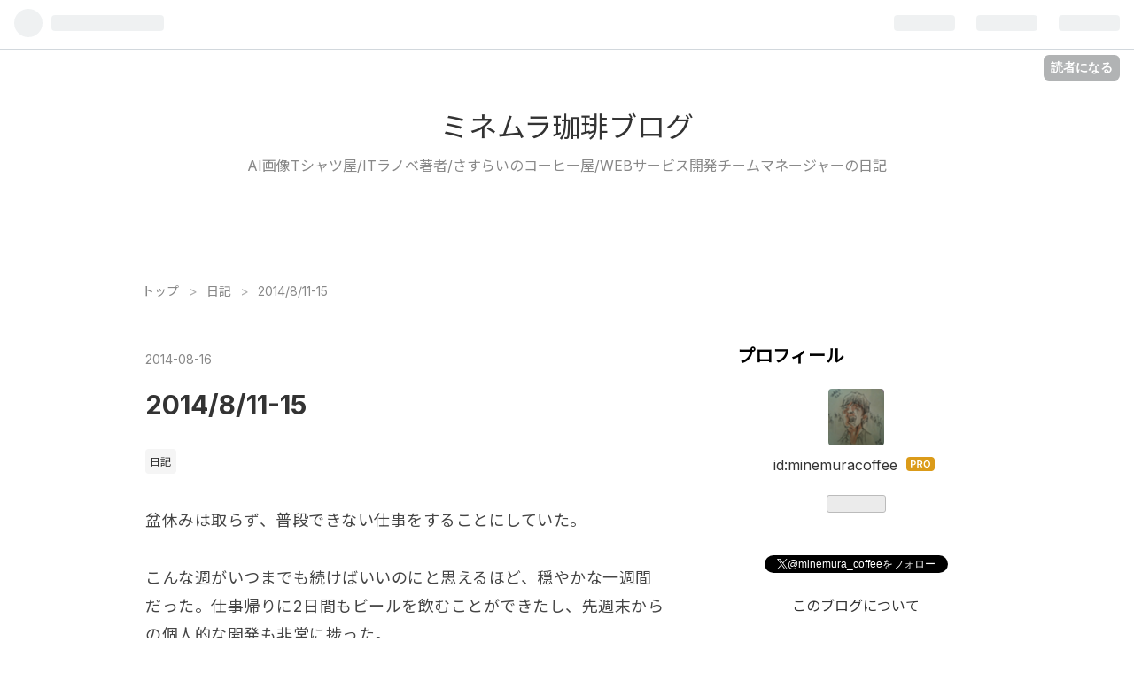

--- FILE ---
content_type: text/html; charset=utf-8
request_url: https://www.google.com/recaptcha/api2/aframe
body_size: 269
content:
<!DOCTYPE HTML><html><head><meta http-equiv="content-type" content="text/html; charset=UTF-8"></head><body><script nonce="6R5m-fRVfK9455qIxqW-lQ">/** Anti-fraud and anti-abuse applications only. See google.com/recaptcha */ try{var clients={'sodar':'https://pagead2.googlesyndication.com/pagead/sodar?'};window.addEventListener("message",function(a){try{if(a.source===window.parent){var b=JSON.parse(a.data);var c=clients[b['id']];if(c){var d=document.createElement('img');d.src=c+b['params']+'&rc='+(localStorage.getItem("rc::a")?sessionStorage.getItem("rc::b"):"");window.document.body.appendChild(d);sessionStorage.setItem("rc::e",parseInt(sessionStorage.getItem("rc::e")||0)+1);localStorage.setItem("rc::h",'1765325577292');}}}catch(b){}});window.parent.postMessage("_grecaptcha_ready", "*");}catch(b){}</script></body></html>